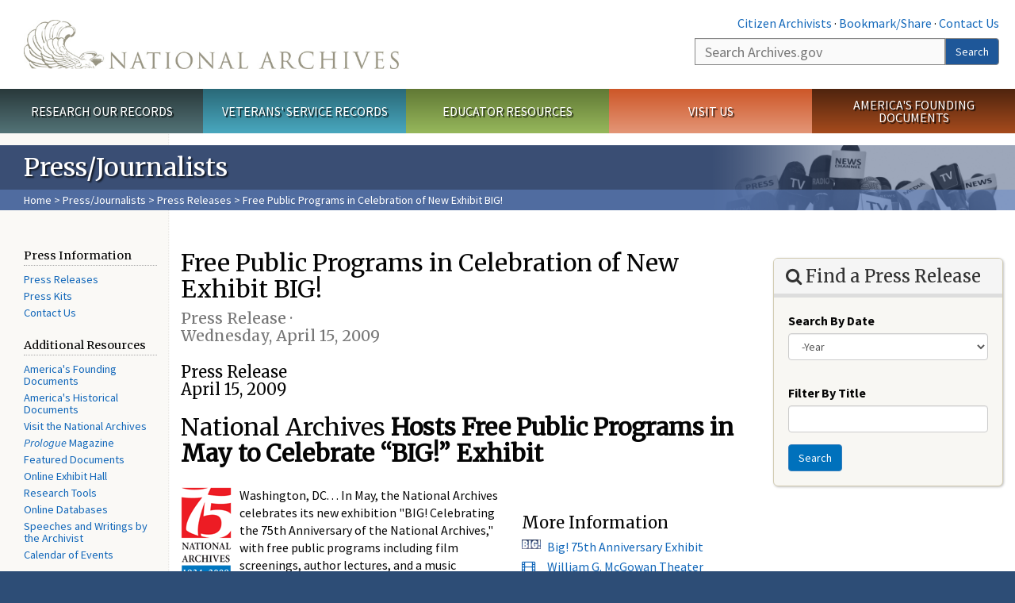

--- FILE ---
content_type: text/javascript
request_url: https://www.archives.gov/includes/javascript/sortable/tablesort.js
body_size: 7275
content:
/*
        TableSort revisited v5.0 by frequency-decoder.com

        Released under a creative commons Attribution-ShareAlike 2.5 license (http://creativecommons.org/licenses/by-sa/2.5/)

        Please credit frequency decoder in any derivative work - thanks

        You are free:

        * to copy, distribute, display, and perform the work
        * to make derivative works
        * to make commercial use of the work

        Under the following conditions:

                by Attribution.
                --------------
                You must attribute the work in the manner specified by the author or licensor.

                sa
                --
                Share Alike. If you alter, transform, or build upon this work, you may distribute the resulting work only under a license identical to this one.

        * For any reuse or distribution, you must make clear to others the license terms of this work.
        * Any of these conditions can be waived if you get permission from the copyright holder.
*/

(function() {
fdTableSort = {
        regExp_Currency:        /^[£$€¥¤]/,
        regExp_Number:          /^(\-)?[0-9]+(\.[0-9]*)?$/,
        pos:                    -1,
        uniqueHash:             1,
        thNode:                 null,
        tableId:                null,
        tableCache:             {},
        tmpCache:               {},
        sortActiveClass:        "sort-active",
        /*@cc_on
        /*@if (@_win32)
        colspan:                "colSpan",
        rowspan:                "rowSpan",
        @else @*/
        colspan:                "colspan",
        rowspan:                "rowspan",
        /*@end
        @*/
        
        addEvent: function(obj, type, fn, tmp) {
                tmp || (tmp = true);
                if( obj.attachEvent ) {
                        obj["e"+type+fn] = fn;
                        obj[type+fn] = function(){obj["e"+type+fn]( window.event );};
                        obj.attachEvent( "on"+type, obj[type+fn] );
                } else {
                        obj.addEventListener( type, fn, true );
                };
        },
        removeEvent: function(obj, type, fn, tmp) {
                tmp || (tmp = true);
                try {
                        if( obj.detachEvent ) {
                                obj.detachEvent( "on"+type, obj[type+fn] );
                                obj[type+fn] = null;
                        } else {
                                obj.removeEventListener( type, fn, true );
                        };
                } catch(err) {};
        },
        stopEvent: function(e) {
                e = e || window.event;

                if(e.stopPropagation) {
                        e.stopPropagation();
                        e.preventDefault();
                };
                
                /*@cc_on@*/
                /*@if(@_win32)
                e.cancelBubble = true;
                e.returnValue  = false;
                /*@end@*/
                return false;
        },
        parseClassName: function(head, tbl) {
                var colMatch = tbl.className.match(new RegExp(head + "((-[\\d]+([r]){0,1})+)"));
                return colMatch && colMatch.length ? colMatch[0].replace(head, "").split("-") : [];
        },
        disableSelection: function(element) {
                element.onselectstart = function() {
                        return false;
                };
                element.unselectable = "on";
                element.style.MozUserSelect = "none";
        },
        removeTableCache: function(tableId) {
                if(!(tableId in fdTableSort.tableCache)) return;

                fdTableSort.tableCache[tableId] = null;
                delete fdTableSort.tableCache[tableId];

                var tbl = document.getElementById(tableId);
                if(!tbl) return;
                var ths = tbl.getElementsByTagName("th");
                var a;
                for(var i = 0, th; th = ths[i]; i++) {
                        a = th.getElementsByTagName("a");
                        if(a.length) a[0].onkeydown = a[0].onclick = null;
                        th.onclick = th.onselectstart = th = a = null;
                };
        },
        removeTmpCache: function(tableId) {
                if(!(tableId in fdTableSort.tmpCache)) return;
                var headers = fdTableSort.tmpCache[tableId].headers;
                var a;
                for(var i = 0, row; row = headers[i]; i++) {
                        for(var j = 0, th; th = row[j]; j++) {
                                a = th.getElementsByTagName("a");
                                if(a.length) a[0].onkeydown = a[0].onclick = null;
                                th.onclick = th.onselectstart = th = a = null;
                        };
                };
                fdTableSort.tmpCache[tableId] = null;
                delete fdTableSort.tmpCache[tableId];
        },
        initEvt: function(e) {
                fdTableSort.init(false);
        },
        init: function(tableId) {
                if (!document.getElementsByTagName || !document.createElement || !document.getElementById) return;

                var tables = tableId && document.getElementById(tableId) ? [document.getElementById(tableId)] : document.getElementsByTagName("table");
                var c, ii, len, colMatch, showOnly, match, showArrow, columnNumSortObj, obj, workArr, headers, thtext, aclone, multi, colCnt, cel, allRowArr, rowArr, sortableTable, celCount, colspan, rowspan, rowLength;

                var a          = document.createElement("a");
                a.href         = "#";
                a.className    = "fdTableSortTrigger";

                var span       = document.createElement("span");

                for(var k = 0, tbl; tbl = tables[k]; k++) {

                        if(tbl.id) {
                                fdTableSort.removeTableCache(tbl.id);
                                fdTableSort.removeTmpCache(tbl.id);
                        };

                        allRowArr     = tbl.getElementsByTagName('thead').length ? tbl.getElementsByTagName('thead')[0].getElementsByTagName('tr') : tbl.getElementsByTagName('tr');
                        rowArr        = [];
                        sortableTable = false;

                        for(var i = 0, tr; tr = allRowArr[i]; i++) {
                                if(tr.getElementsByTagName('td').length || !tr.getElementsByTagName('th').length) { continue; };
                                rowArr[rowArr.length] = tr.getElementsByTagName('th');
                                for(var j = 0, th; th = rowArr[rowArr.length - 1][j]; j++) {
                                        if(th.className.search(/sortable/) != -1) { sortableTable = true; };
                                };
                        };

                        if(!sortableTable) continue;

                        if(!tbl.id) { tbl.id = "fd-table-" + fdTableSort.uniqueHash++; };

                        showArrow   = tbl.className.search("no-arrow") == -1;
                        showOnly    = tbl.className.search("sortable-onload-show") != -1;

                        columnNumSortObj = {};
                        colMatch         = fdTableSort.parseClassName(showOnly ? "sortable-onload-show" : "sortable-onload", tbl);
                        for(match = 1; match < colMatch.length; match++) {
                                columnNumSortObj[parseInt(colMatch[match], 10)] = { "reverse":colMatch[match].search("r") != -1 };
                        };

                        rowLength = rowArr[0].length;

                        for(c = 0;c < rowArr[0].length;c++){
                                if(rowArr[0][c].getAttribute(fdTableSort.colspan) && rowArr[0][c].getAttribute(fdTableSort.colspan) > 1){
                                        rowLength = rowLength + (rowArr[0][c].getAttribute(fdTableSort.colspan) - 1);
                                };
                        };

                        workArr = new Array(rowArr.length);
                        for(c = rowArr.length;c--;){ workArr[c]= new Array(rowLength); };

                        for(c = 0;c < workArr.length;c++){
                                celCount = 0;
                                for(i = 0;i < rowLength;i++){
                                        if(!workArr[c][i]){
                                                cel = rowArr[c][celCount];
                                                colspan = (cel.getAttribute(fdTableSort.colspan) > 1) ? cel.getAttribute(fdTableSort.colspan):1;
                                                rowspan = (cel.getAttribute(fdTableSort.rowspan) > 1) ? cel.getAttribute(fdTableSort.rowspan):1;
                                                for(var t = 0;((t < colspan)&&((i+t) < rowLength));t++){
                                                        for(var n = 0;((n < rowspan)&&((c+n) < workArr.length));n++) {
                                                                workArr[(c+n)][(i+t)] = cel;
                                                        };
                                                };
                                                if(++celCount == rowArr[c].length) break;
                                        };
                                };
                        };

                        for(c = 0;c < workArr.length;c++) {
                                for(i = 0;i < workArr[c].length;i++){

                                        if(workArr[c][i].className.search("fd-column-") == -1 && workArr[c][i].className.search("sortable") != -1) workArr[c][i].className = workArr[c][i].className + " fd-column-" + i;

                                        if(workArr[c][i].className.match('sortable')) {
                                                workArr[c][i].className = workArr[c][i].className.replace(/forwardSort|reverseSort/, "");

                                                if(i in columnNumSortObj) {
                                                        columnNumSortObj[i]["thNode"] = workArr[c][i];
                                                        columnNumSortObj["active"] = true;
                                                };

                                                thtext = fdTableSort.getInnerText(workArr[c][i], true);
                                                
                                                for(var cn = workArr[c][i].childNodes.length; cn--;) {
                                                        // Skip image nodes and links created by the filter script.
                                                        if(workArr[c][i].childNodes[cn].nodeType == 1 && (workArr[c][i].childNodes[cn].className == "fdFilterTrigger" || /img/i.test(workArr[c][i].childNodes[cn].nodeName))) {
                                                                continue;
                                                        };
                                                        if(workArr[c][i].childNodes[cn].nodeType == 1 && /^a$/i.test(workArr[c][i].childNodes[cn].nodeName)) {
                                                                workArr[c][i].childNodes[cn].onclick = workArr[c][i].childNodes[cn].onkeydown = null;
                                                        };
                                                        workArr[c][i].removeChild(workArr[c][i].childNodes[cn]);
                                                };

                                                aclone = a.cloneNode(true);
                                                //aclone.appendChild(document.createTextNode(thtext));
                                                aclone.innerHTML = thtext;
                                                aclone.title = "Sort on \u201c" + thtext.replace('<br />', '') + "\u201d";
                                                aclone.onclick = aclone.onkeydown = workArr[c][i].onclick = fdTableSort.initWrapper;
                                                workArr[c][i].appendChild(aclone);
                                                if(showArrow) workArr[c][i].appendChild(span.cloneNode(false));
                                                workArr[c][i].className = workArr[c][i].className.replace(/fd-identical|fd-not-identical/, "");
                                                fdTableSort.disableSelection(workArr[c][i]);
                                                aclone = null;
                                        };
                                };
                        };

                        fdTableSort.tmpCache[tbl.id] = {cols:rowLength, headers:workArr};

                        workArr = null;
                        multi   = 0;

                        if("active" in columnNumSortObj) {
                                fdTableSort.tableId = tbl.id;
                                fdTableSort.prepareTableData(document.getElementById(fdTableSort.tableId));

                                delete columnNumSortObj["active"];

                                for(col in columnNumSortObj) {
                                        obj = columnNumSortObj[col];
                                        if(!("thNode" in obj)) { continue; };
                                        fdTableSort.multi = true;

                                        len = obj.reverse ? 2 : 1;

                                        for(ii = 0; ii < len; ii++) {
                                                fdTableSort.thNode = obj.thNode;
                                                if(!showOnly) {
                                                        fdTableSort.initSort(false, true);
                                                } else {
                                                        fdTableSort.addThNode();
                                                };
                                        };

                                        if(showOnly) {
                                                fdTableSort.removeClass(obj.thNode, "(forwardSort|reverseSort)");
                                                fdTableSort.addClass(obj.thNode, obj.reverse ? "reverseSort" : "forwardSort");
                                                if(showArrow) {
                                                        span = fdTableSort.thNode.getElementsByTagName('span')[0];
                                                        if(span.firstChild) { span.removeChild(span.firstChild); };
                                                        span.appendChild(document.createTextNode(len == 1 ? " \u2193" : " \u2191"));
                                                };
                                        };
                                };
                                if(showOnly && (fdTableSort.tableCache[tbl.id].colStyle || fdTableSort.tableCache[tbl.id].rowStyle)) {
                                        fdTableSort.redraw(tbl.id, false);
                                };
                        } else if(tbl.className.search(/onload-zebra/) != -1) {
                                fdTableSort.tableId = tbl.id;
                                fdTableSort.prepareTableData(tbl);
                                if(fdTableSort.tableCache[tbl.id].rowStyle) { fdTableSort.redraw(tbl.id, false); };
                        };
                };

                fdTableSort.thNode = aclone = a = span = columnNumSortObj = thNode = tbl = allRowArr = rowArr = null;
        },
        initWrapper: function(e) {
                e = e || window.event;
                var kc = e.type == "keydown" ? e.keyCode != null ? e.keyCode : e.charCode : -1;
                if(fdTableSort.thNode == null && (e.type == "click" || kc == 13)) {
                        var targ = this;
                        while(targ.tagName.toLowerCase() != "th") { targ = targ.parentNode; };
                        fdTableSort.thNode = targ;
                        while(targ.tagName.toLowerCase() != "table") { targ = targ.parentNode; };
                        fdTableSort.tableId = targ.id;
                        fdTableSort.multi = e.shiftKey;
                        fdTableSort.addSortActiveClass();
                        setTimeout(fdTableSort.initSort,5,false);
                        return fdTableSort.stopEvent(e);
                };
                return kc != -1 ? true : fdTableSort.stopEvent(e);
        },
        jsWrapper: function(tableid, colNums) {
                if(!(tableid in fdTableSort.tmpCache)) { return false; };
                if(!(tableid in fdTableSort.tableCache)) { fdTableSort.prepareTableData(document.getElementById(tableid)); };
                if(!(colNums instanceof Array)) { colNums = [colNums]; };

                fdTableSort.tableId = tableid;
                var len = colNums.length, colNum;

                if(fdTableSort.tableCache[tableid].thList.length == colNums.length) {
                        var identical = true;
                        var th;
                        for(var i = 0; i < len; i++) {
                                colNum = colNums[i];
                                th = fdTableSort.tmpCache[tableid].headers[0][colNum];
                                if(th != fdTableSort.tableCache[tableid].thList[i]) {
                                        identical = false;
                                        break;
                                };
                        };
                        if(identical) {
                                fdTableSort.thNode = th;
                                fdTableSort.initSort(true);
                                return;
                        };
                };

                fdTableSort.addSortActiveClass();

                for(var i = 0; i < len; i++) {
                        fdTableSort.multi = i;
                        colNum = colNums[i];
                        fdTableSort.thNode = fdTableSort.tmpCache[tableid].headers[0][colNum];
                        fdTableSort.initSort(true);
                };
        },
        addSortActiveClass: function() {
                if(fdTableSort.thNode == null) { return; };
                fdTableSort.addClass(fdTableSort.thNode, fdTableSort.sortActiveClass);
                fdTableSort.addClass(document.getElementsByTagName('body')[0], fdTableSort.sortActiveClass);
        },
        removeSortActiveClass: function() {
                if(fdTableSort.thNode == null) return;
                fdTableSort.removeClass(fdTableSort.thNode, fdTableSort.sortActiveClass);
                fdTableSort.removeClass(document.getElementsByTagName('body')[0], fdTableSort.sortActiveClass);
        },
        doCallback: function(init) {
                if(!fdTableSort.tableId || !(fdTableSort.tableId in fdTableSort.tableCache)) { return; };
                fdTableSort.callback(fdTableSort.tableId, init ? fdTableSort.tableCache[fdTableSort.tableId].initiatedCallback : fdTableSort.tableCache[fdTableSort.tableId].completeCallback);
        },
        addClass: function(e,c) {
                if(new RegExp("(^|\\s)" + c + "(\\s|$)").test(e.className)) { return; };
                e.className += ( e.className ? " " : "" ) + c;
        },
        /*@cc_on
        /*@if (@_win32)
        removeClass: function(e,c) {
                e.className = !c ? "" : e.className.replace(new RegExp("(^|\\s)" + c + "(\\s|$)"), " ").replace(/^\s*((?:[\S\s]*\S)?)\s*$/, '$1');
        },
        @else @*/
        removeClass: function(e,c) {
                e.className = !c ? "" : e.className.replace(new RegExp("(^|\\s)" + c + "(\\s|$)"), " ").replace(/^\s\s*/, '').replace(/\s\s*$/, '');
        },
        /*@end
        @*/
        callback: function(tblId, cb) {
                var func, parts;
                try {
                        if(cb.indexOf(".") != -1) {                              
                                parts = cb.split('.');
                                obj   = window;
                                for (var x = 0, part; part = obj[parts[x]]; x++) {
                                        if(part instanceof Function) {
                                                (function() {
                                                        var method = part;
                                                        func = function (data) { method.apply(obj, [data]) };
                                                })();
                                        } else {
                                                obj = part;
                                        };
                                };
                        } else if(cb + tblId in window) {
                                func = window[cb + tblId];
                        } else if(cb in window) {
                                func = window[cb];
                        } else {
                                func = null;
                        };
                 } catch(err) {};
                           
                if(!(func instanceof Function)) return;
                func(tblId, fdTableSort.tableCache[tblId].thList);                               
        },
        prepareTableData: function(table) {
                var data = [];

                var start = table.getElementsByTagName('tbody');
                start = start.length ? start[0] : table;

                var trs = start.rows;
                var ths = table.getElementsByTagName('th');

                var numberOfRows = trs.length;
                var numberOfCols = fdTableSort.tmpCache[table.id].cols;

                var data = [];
                var identical = new Array(numberOfCols);
                var identVal  = new Array(numberOfCols);

                for(var tmp = 0; tmp < numberOfCols; tmp++) identical[tmp] = true;

                var tr, td, th, txt, tds, col, row;

                var re = new RegExp(/fd-column-([0-9]+)/);
                var rowCnt = 0;

                var sortableColumnNumbers = [];

                for(var tmp = 0, th; th = ths[tmp]; tmp++) {
                        if(th.className.search(re) == -1) continue;
                        sortableColumnNumbers[sortableColumnNumbers.length] = th;
                };

                for(row = 0; row < numberOfRows; row++) {

                        tr              = trs[row];
                        if(tr.parentNode != start || tr.getElementsByTagName("th").length || (tr.parentNode && tr.parentNode.tagName.toLowerCase().search(/thead|tfoot/) != -1)) continue;
                        data[rowCnt]    = [];
                        tds             = tr.cells;

                        for(var tmp = 0, th; th = sortableColumnNumbers[tmp]; tmp++) {
                                col = th.className.match(re)[1];

                                td  = tds[col];
                                txt = fdTableSort.getInnerText(td) + " ";
                                txt = txt.replace(/^\s+/,'').replace(/\s+$/,'');

                                if(th.className.search(/sortable-date/) != -1) {
                                        txt = fdTableSort.dateFormat(txt, th.className.search(/sortable-date-dmy/) != -1);
                                } else if(th.className.search(/sortable-numeric|sortable-currency/) != -1) {
                                        txt = parseFloat(txt.replace(/[^0-9\.\-]/g,''));
                                        if(isNaN(txt)) txt = "";
                                } else if(th.className.search(/sortable-text/) != -1) {
                                        txt = txt.toLowerCase();
                                } else if (th.className.search(/sortable-keep/) != -1) {
                                        txt = rowCnt;
                                } else if(th.className.search(/sortable-([a-zA-Z\_]+)/) != -1) {
                                        if((th.className.match(/sortable-([a-zA-Z\_]+)/)[1] + "PrepareData") in window) {
                                                txt = window[th.className.match(/sortable-([a-zA-Z\_]+)/)[1] + "PrepareData"](td, txt);
                                        };
                                } else if(txt != "") {
                                        fdTableSort.removeClass(th, "sortable");
                                        if(fdTableSort.dateFormat(txt) != 0) {
                                                fdTableSort.addClass(th, "sortable-date");
                                                txt = fdTableSort.dateFormat(txt);
                                        } else if(txt.search(fdTableSort.regExp_Number) != -1 || txt.search(fdTableSort.regExp_Currency) != -1) {
                                                fdTableSort.addClass(th, "sortable-numeric");
                                                txt = parseFloat(txt.replace(/[^0-9\.\-]/g,''));
                                                if(isNaN(txt)) txt = "";
                                        } else {
                                                fdTableSort.addClass(th, "sortable-text");
                                                txt = txt.toLowerCase();
                                        };
                                };

                                if(rowCnt > 0 && identical[col] && identVal[col] != txt) { identical[col] = false; };

                                identVal[col]     = txt;
                                data[rowCnt][col] = txt;
                        };
                        data[rowCnt][numberOfCols] = tr;
                        rowCnt++;
                };

                var colStyle = table.className.search(/colstyle-([\S]+)/) != -1 ? table.className.match(/colstyle-([\S]+)/)[1] : false;
                var rowStyle = table.className.search(/rowstyle-([\S]+)/) != -1 ? table.className.match(/rowstyle-([\S]+)/)[1] : false;
                var iCBack   = table.className.search(/sortinitiatedcallback-([\S-]+)/) == -1 ? "sortInitiatedCallback" : table.className.match(/sortinitiatedcallback-([\S]+)/)[1];
                var cCBack   = table.className.search(/sortcompletecallback-([\S-]+)/) == -1 ? "sortCompleteCallback" : table.className.match(/sortcompletecallback-([\S]+)/)[1];
                iCBack = iCBack.replace("-", ".");
                cCBack = cCBack.replace("-", ".");
                fdTableSort.tableCache[table.id] = { hook:start, initiatedCallback:iCBack, completeCallback:cCBack, thList:[], colOrder:{}, data:data, identical:identical, colStyle:colStyle, rowStyle:rowStyle, noArrow:table.className.search(/no-arrow/) != -1 };
                sortableColumnNumbers = data = tr = td = th = trs = identical = identVal = null;
        },
        onUnload: function() {
                for(tbl in fdTableSort.tableCache) { fdTableSort.removeTableCache(tbl); };
                for(tbl in fdTableSort.tmpCache) { fdTableSort.removeTmpCache(tbl); };
                fdTableSort.removeEvent(window, "load", fdTableSort.initEvt);
                fdTableSort.removeEvent(window, "unload", fdTableSort.onUnload);
                fdTableSort.tmpCache = fdTableSort.tableCache = null;
        },
        addThNode: function() {
                var dataObj = fdTableSort.tableCache[fdTableSort.tableId];
                var pos     = fdTableSort.thNode.className.match(/fd-column-([0-9]+)/)[1];
                var alt     = false;

                if(!fdTableSort.multi) {
                        if(dataObj.colStyle) {
                                var len = dataObj.thList.length;
                                for(var i = 0; i < len; i++) {
                                        dataObj.colOrder[dataObj.thList[i].className.match(/fd-column-([0-9]+)/)[1]] = false;
                                };
                        };
                        if(dataObj.thList.length && dataObj.thList[0] == fdTableSort.thNode) alt = true;
                        dataObj.thList = [];
                };

                var found = false;
                var l = dataObj.thList.length;

                for(var i = 0, n; n = dataObj.thList[i]; i++) {
                        if(n == fdTableSort.thNode) {
                                found = true;
                                break;
                        };
                };

                if(!found) {
                        dataObj.thList.push(fdTableSort.thNode);
                        if(dataObj.colStyle) { dataObj.colOrder[pos] = true; };
                };

                var ths = document.getElementById(fdTableSort.tableId).getElementsByTagName("th");
                for(var i = 0, th; th = ths[i]; i++) {
                        found = false;
                        for(var z = 0, n; n = dataObj.thList[z]; z++) {
                                if(n == th) {
                                        found = true;
                                        break;
                                };
                        };
                        if(!found) {
                                fdTableSort.removeClass(th, "(forwardSort|reverseSort)");
                                if(!dataObj.noArrow) {
                                        span = th.getElementsByTagName('span');
                                        if(span.length) {
                                                span = span[0];
                                                while(span.firstChild) span.removeChild(span.firstChild);
                                        };
                                };
                        };
                };

                if(dataObj.thList.length > 1) {
                        classToAdd = fdTableSort.thNode.className.search(/forwardSort/) != -1 ? "reverseSort" : "forwardSort";
                        fdTableSort.removeClass(fdTableSort.thNode, "(forwardSort|reverseSort)");
                        fdTableSort.addClass(fdTableSort.thNode, classToAdd);
                        dataObj.pos = -1
                } else if(alt) { dataObj.pos = fdTableSort.thNode };
        },
        initSort: function(noCallback, ident) {
                var thNode      = fdTableSort.thNode;
                var tableElem   = document.getElementById(fdTableSort.tableId);

                if(!(fdTableSort.tableId in fdTableSort.tableCache)) { fdTableSort.prepareTableData(document.getElementById(fdTableSort.tableId)); };

                fdTableSort.addThNode();

                if(!noCallback) { fdTableSort.doCallback(true); };

                fdTableSort.pos = thNode.className.match(/fd-column-([0-9]+)/)[1];
                var dataObj     = fdTableSort.tableCache[tableElem.id];
                var lastPos     = dataObj.pos && dataObj.pos.className ? dataObj.pos.className.match(/fd-column-([0-9]+)/)[1] : -1;
                var len1        = dataObj.data.length;
                var len2        = dataObj.data.length > 0 ? dataObj.data[0].length - 1 : 0;
                var identical   = dataObj.identical[fdTableSort.pos];
                var classToAdd  = "forwardSort";

                if(dataObj.thList.length > 1) {
                        var js  = "var sortWrapper = function(a,b) {\n";
                        var l   = dataObj.thList.length;
                        var cnt = 0;
                        var e,d,th,p,f;

                        for(var i=0; i < l; i++) {
                                th = dataObj.thList[i];
                                p  = th.className.match(/fd-column-([0-9]+)/)[1];
                                if(dataObj.identical[p]) { continue; };
                                cnt++;

                                if(th.className.match(/sortable-(numeric|currency|date|keep)/)) {
                                        f = "fdTableSort.sortNumeric";
                                } else if(th.className.match('sortable-text')) {
                                        f = "fdTableSort.sortText";
                                } else if(th.className.search(/sortable-([a-zA-Z\_]+)/) != -1 && th.className.match(/sortable-([a-zA-Z\_]+)/)[1] in window) {
                                        f = "window['" + th.className.match(/sortable-([a-zA-Z\_]+)/)[1] + "']";
                                } else  f = "fdTableSort.sortText";

                                e = "e" + i;
                                d = th.className.search('forwardSort') != -1 ? "a,b" : "b,a";
                                js += "fdTableSort.pos   = " + p + ";\n";
                                js += "var " + e + " = "+f+"(" + d +");\n";
                                js += "if(" + e + ") return " + e + ";\n";
                                js += "else { \n";
                        };

                        js += "return 0;\n";

                        for(var i=0; i < cnt; i++) {
                                js += "};\n";
                        };

                        if(cnt) js += "return 0;\n";
                        js += "};\n";

                        eval(js);
                        dataObj.data.sort(sortWrapper);
                        identical = false;
                } else if((lastPos == fdTableSort.pos && !identical) || (thNode.className.search(/sortable-keep/) != -1 && lastPos == -1)) {
                        dataObj.data.reverse();
                        classToAdd = thNode.className.search(/reverseSort/) != -1 ? "forwardSort" : "reverseSort";
                        if(thNode.className.search(/sortable-keep/) != -1 && lastPos == -1) fdTableSort.tableCache[tableElem.id].pos = thNode;
                } else {
                        fdTableSort.tableCache[tableElem.id].pos = thNode;
                        classToAdd = thNode.className.search(/forwardSort/) != -1 ? "reverseSort" : "forwardSort";
                        if(!identical) {
                                if(thNode.className.match(/sortable-(numeric|currency|date|keep)/)) {
                                        dataObj.data.sort(fdTableSort.sortNumeric);
                                } else if(thNode.className.match('sortable-text')) {
                                        dataObj.data.sort(fdTableSort.sortText);
                                } else if(thNode.className.search(/sortable-([a-zA-Z\_]+)/) != -1 && thNode.className.match(/sortable-([a-zA-Z\_]+)/)[1] in window) {
                                        dataObj.data.sort(window[thNode.className.match(/sortable-([a-zA-Z\_]+)/)[1]]);
                                };

                                if(thNode.className.search(/(^|\s)favour-reverse($|\s)/) != -1) {
                                        classToAdd = classToAdd == "forwardSort" ? "reverseSort" : "forwardSort";
                                        dataObj.data.reverse();
                                };
                        };
                };
                if(ident) { identical = false; };
                if(dataObj.thList.length == 1) {
                        fdTableSort.removeClass(thNode, "(forwardSort|reverseSort)");
                        fdTableSort.addClass(thNode, classToAdd);
                };
                if(!dataObj.noArrow) {
                        var span = fdTableSort.thNode.getElementsByTagName('span')[0];
                        if(span.firstChild) span.removeChild(span.firstChild);
                        span.appendChild(document.createTextNode(fdTableSort.thNode.className.search(/forwardSort/) != -1 ? " \u2193" : " \u2191"));
                };
                if(!dataObj.rowStyle && !dataObj.colStyle && identical) {
                        fdTableSort.removeSortActiveClass();
                        if(!noCallback) { fdTableSort.doCallback(false); };
                        fdTableSort.thNode = null;
                        return;
                };
                if("tablePaginater" in window && tablePaginater.tableIsPaginated(fdTableSort.tableId)) {
                        tablePaginater.redraw(fdTableSort.tableId, identical);
                } else {
                        fdTableSort.redraw(fdTableSort.tableId, identical);
                };
                fdTableSort.removeSortActiveClass();
                if(!noCallback) { fdTableSort.doCallback(false); };
                fdTableSort.thNode = null;
        },
        redraw: function(tableid, identical) {
                if(!tableid || !(tableid in fdTableSort.tableCache)) { return; };
                var dataObj     = fdTableSort.tableCache[tableid];
                var data        = dataObj.data;
                var len1        = data.length;
                var len2        = len1 ? data[0].length - 1 : 0;
                var hook        = dataObj.hook;
                var colStyle    = dataObj.colStyle;
                var rowStyle    = dataObj.rowStyle;
                var colOrder    = dataObj.colOrder;
                var highLight   = 0;
                var reg         = /(^|\s)invisibleRow(\s|$)/;
                var tr, tds;

                for(var i = 0; i < len1; i++) {
                        tr = data[i][len2];
                        if(colStyle) {
                                tds = tr.cells;
                                for(thPos in colOrder) {
                                        if(!colOrder[thPos]) fdTableSort.removeClass(tds[thPos], colStyle);
                                        else fdTableSort.addClass(tds[thPos], colStyle);
                                };
                        };
                        if(!identical) {
                                if(rowStyle && tr.className.search(reg) == -1) {
                                        if(highLight++ & 1) fdTableSort.addClass(tr, rowStyle);
                                        else fdTableSort.removeClass(tr, rowStyle);
                                };

                                // Netscape 8.1.2 requires the removeChild call or it freaks out, so add the line if you want to support this browser
                                // hook.removeChild(tr);
                                hook.appendChild(tr);
                        };
                };
                tr = tds = hook = null;
        },
        getInnerText: function(el, allowBrTags) {
                if (typeof el == "string" || typeof el == "undefined") return el;
                if(el.innerText) return el.innerText;
                var txt = '', i;
                for(i = el.firstChild; i; i = i.nextSibling) {
                        if(allowBrTags && i.nodeName && i.nodeName == "BR") txt += "<br />";
                        else if(i.nodeType == 3)       txt += i.nodeValue;
                        else if(i.nodeType == 1)       txt += fdTableSort.getInnerText(i);
                };
                return txt;
        },
        dateFormat: function(dateIn, favourDMY) {
                var dateTest = [
                        { regExp:/^(0?[1-9]|1[012])([- \/.])(0?[1-9]|[12][0-9]|3[01])([- \/.])((\d\d)?\d\d)$/, d:3, m:1, y:5 },  // mdy
                        { regExp:/^(0?[1-9]|[12][0-9]|3[01])([- \/.])(0?[1-9]|1[012])([- \/.])((\d\d)?\d\d)$/, d:1, m:3, y:5 },  // dmy
                        { regExp:/^(\d\d\d\d)([- \/.])(0?[1-9]|1[012])([- \/.])(0?[1-9]|[12][0-9]|3[01])$/, d:5, m:3, y:1 }      // ymd
                        ];
                var start, cnt = 0, numFormats = dateTest.length;
                while(cnt < numFormats) {
                        start = (cnt + (favourDMY ? numFormats + 1 : numFormats)) % numFormats;
                        if(dateIn.match(dateTest[start].regExp)) {
                                res = dateIn.match(dateTest[start].regExp);
                                y = res[dateTest[start].y];
                                m = res[dateTest[start].m];
                                d = res[dateTest[start].d];
                                if(m.length == 1) m = "0" + String(m);
                                if(d.length == 1) d = "0" + String(d);
                                if(y.length != 4) y = (parseInt(y) < 50) ? "20" + String(y) : "19" + String(y);

                                return y+String(m)+d;
                        };
                        cnt++;
                };
                return 0;
        },
        sortNumeric:function(a,b) {
                var aa = a[fdTableSort.pos];
                var bb = b[fdTableSort.pos];
                if(aa == bb) return 0;
                if(aa === "" && !isNaN(bb)) return -1;
                if(bb === "" && !isNaN(aa)) return 1;
                return aa - bb;
        },
        sortText:function(a,b) {
                var aa = a[fdTableSort.pos];
                var bb = b[fdTableSort.pos];
                if(aa == bb) return 0;
                if(aa < bb)  return -1;
                return 1;
        }
};
})();
fdTableSort.addEvent(window, "load",   fdTableSort.initEvt);
fdTableSort.addEvent(window, "unload", fdTableSort.onUnload);
